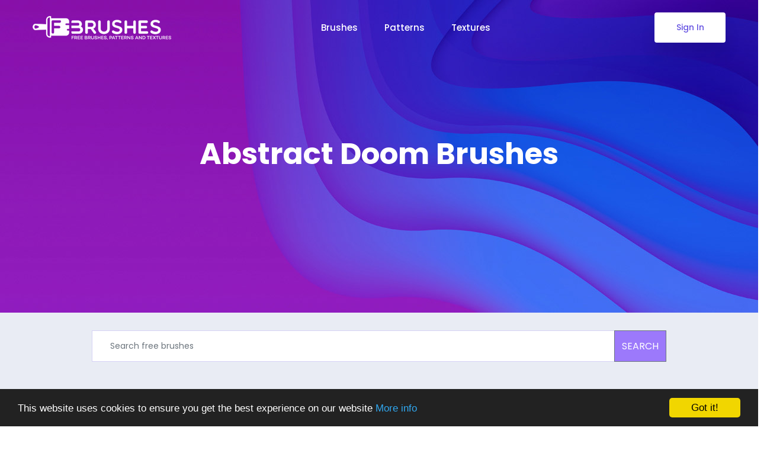

--- FILE ---
content_type: text/html; charset=utf-8
request_url: https://fbrushes.com/abstract-doom-brushes/
body_size: 6967
content:

<!doctype html>
<html lang="en-us">

<head>
	<!-- Required meta tags -->
	<meta charset="utf-8">
	<meta name="viewport" content="width=device-width, initial-scale=1, shrink-to-fit=no">
	<link rel="shortcut icon" href="/static/img/favicon.png" type="image/x-icon">
	<meta name="verifyownership" content="61cd3726557fdc9fbf43a005bbffb018"/>
	
	<!-- Metas -->
	
	<meta name="description" content="Set of 12 doom abstract brushes.">
	<meta name="keywords" content="brushes, doom, abstract, effect">
	<link rel="canonical" href="http://fbrushes.com/abstract-doom-brushes/"/>

	
	
		<title>Abstract Doom Brushes - Brushes - Fbrushes</title>
	

	<link rel="stylesheet" href="/static/css/bootstrap.min.css">
	<link rel="stylesheet" href="/static/css/style.css?v=3">

	<script src="/static/js/jquery-3.2.1.min.js"></script>
	<script src="/static/js/bootstrap.min.js"></script>
</head>

<body>
	<header class="header_area">
		<nav class="navbar navbar-expand-lg menu_one menu_four">
			<div class="container">
				<a class="navbar-brand sticky_logo" href="/">
					<img src="/static/img/fbrushes-logo-white.png" srcset="/static/img/fbrushes-logo-white.png 2x" alt="logo" width="234" height="40"><img src="/static/img/fbrushes-logo-color.png" srcset="/static/img/fbrushes-logo-color.png 2x" alt="" width="234" height="40">
				</a>
				
				<button class="navbar-toggler collapsed" type="button" data-toggle="collapse" data-target="#navbarSupportedContent" aria-controls="navbarSupportedContent" aria-expanded="false" aria-label="Toggle navigation">
					<span class="menu_toggle">
						<span class="hamburger">
							<span></span>
							<span></span>
							<span></span>
						</span>
						<span class="hamburger-cross">
							<span></span>
							<span></span>
						</span>
					</span>
				</button>

				<div class="collapse navbar-collapse justify-content-center" id="navbarSupportedContent">
					<ul class="navbar-nav menu w_menu">
						<li class="nav-item">
							<a class="nav-link" href="/">
								Brushes
							</a>
						</li>
						<li class="nav-item">
							<a class="nav-link" href="/category/patterns/">
								Patterns
							</a>
						</li>
						<li class="nav-item">
							<a class="nav-link" href="/category/textures/">
								Textures
							</a>
						</li>
					</ul>
				</div>
				
					<a class="btn_get btn_hover hidden-sm hidden-xs" href="/login.html">Sign In</a>
				
			</div>
		</nav>
	</header>
	
	<section class="breadcrumb_area">
<!--		<img class="breadcrumb_shap" src="/static/img/breadcrumb/banner_bg.png" alt="">-->
		<div class="container">
			<div class="breadcrumb_content text-center">
				<h1 class="f_p f_700 f_size_50 w_color l_height50 mb_20">
				
					Abstract Doom Brushes 
				
				</h1>
				<div class="row justify-content-md-center">
					<div class="col-sm-auto">
<script async src="https://pagead2.googlesyndication.com/pagead/js/adsbygoogle.js?client=ca-pub-2085301192354054"
     crossorigin="anonymous"></script>
<!-- Fbrushes-header -->
<ins class="adsbygoogle"
     style="display:inline-block;width:970px;height:90px"
     data-ad-client="ca-pub-2085301192354054"
     data-ad-slot="3783114027"></ins>
<script>
     (adsbygoogle = window.adsbygoogle || []).push({});
</script>
					</div>
				</div>
			</div>
		</div>
	</section>
	
	<section class="portfolio_area sec_pad bg_color">
		<div class="container">
			<!-- Search bar -->
			<div class="row">
				<div class="col-sm-10 offset-sm-1 text-center">
					<div id="fb-searchbox" class="search text-center">
						<form method="get" action="/search/brushes/">
							<div class="input-group mb-3">
								<input id="id_search_q" class="form-control" type="text" placeholder="Search free brushes" name="q" value="">
								<div class="input-group-append">
									<button id="id_search_submit" type="submit" class="btn btn-outline-secondary">SEARCH</button>
								</div>
							</div>
						</form>
					</div>
				</div>
			</div>
			
			<div class="row mb-3">
				<div class="col">
					<div id="portfolio_filter" class="menu portfolio_filter text-center">
						
							
								
								<div class="nav-item work_portfolio_item"><a href="/brushes/pencil-brush-photoshop/" class="nav-link">Pencil Brush Photoshop</a></div>
								
							
								
								<div class="nav-item work_portfolio_item"><a href="/brushes/photoshop-tree-brushes/" class="nav-link">Photoshop Tree Brushes</a></div>
								
							
								
								<div class="nav-item work_portfolio_item"><a href="/brushes/premium/" class="nav-link">Premium</a></div>
								
							
								
								<div class="nav-item work_portfolio_item"><a href="/brushes/abstract/" class="nav-link">Abstract</a></div>
								
							
								
								<div class="nav-item work_portfolio_item"><a href="/brushes/border/" class="nav-link">Border</a></div>
								
							
								
								<div class="nav-item work_portfolio_item"><a href="/brushes/fractal/" class="nav-link">Fractal</a></div>
								
							
								
								<div class="nav-item work_portfolio_item"><a href="/brushes/grunge/" class="nav-link">Grunge</a></div>
								
							
								
								<div class="nav-item work_portfolio_item"><a href="/brushes/heart/" class="nav-link">Heart</a></div>
								
							
								
								<div class="nav-item work_portfolio_item"><a href="/brushes/line/" class="nav-link">Line</a></div>
								
							
								
								<div class="nav-item work_portfolio_item"><a href="/brushes/nature/" class="nav-link">Nature</a></div>
								
							
								
								<div class="nav-item work_portfolio_item"><a href="/brushes/other/" class="nav-link">Other</a></div>
								
							
								
								<div class="nav-item work_portfolio_item"><a href="/brushes/splatter/" class="nav-link">Splatter</a></div>
								
							
								
								<div class="nav-item work_portfolio_item"><a href="/brushes/swirl/" class="nav-link">Swirl</a></div>
								
							
								
								<div class="nav-item work_portfolio_item"><a href="/brushes/vector/" class="nav-link">Vector</a></div>
								
							
								
								<div class="nav-item work_portfolio_item"><a href="/brushes/vintage/" class="nav-link">Vintage</a></div>
								
							
								
								<div class="nav-item work_portfolio_item"><a href="/brushes/hair-brush-photoshop/" class="nav-link">Hair Brush Photoshop</a></div>
								
							
						
					</div>
				</div>
			</div>
			
			<div class="row ml-0 mr-0">
				
			</div>
		</div>
			
		


<script type="text/javascript"> window.___gcfg = {lang: 'sr'}; (function() { var po = document.createElement('script'); po.type = 'text/javascript'; po.async = true; po.src = 'https://apis.google.com/js/plusone.js'; var s = document.getElementsByTagName('script')[0]; s.parentNode.insertBefore(po, s); })(); </script> <div id="fb-root"></div> <script>(function(d, s, id) { var js, fjs = d.getElementsByTagName(s)[0]; if (d.getElementById(id)) {return;} js = d.createElement(s); js.id = id; js.src = "//connect.facebook.net/en_US/all.js#xfbml=1&appId=201501166585373"; fjs.parentNode.insertBefore(js, fjs); }(document, 'script', 'facebook-jssdk'));</script> <script type="text/javascript" src="https://platform.twitter.com/widgets.js"></script>




</section>

<section class="product_details_area bg_color sec_pad" style="padding-bottom: 0px;margin-bottom: -30px;">
	<div class="container">
		<div class="row">
			<div class="col-lg-4">
				<div class="ad_336x280">
					<script async src="//pagead2.googlesyndication.com/pagead/js/adsbygoogle.js"></script>
<!-- fbrushes-top336x280 -->
<ins class="adsbygoogle"
     style="display:inline-block;width:336px;height:280px"
     data-ad-client="ca-pub-2085301192354054"
     data-ad-slot="2009532854"></ins>
<script>
(adsbygoogle = window.adsbygoogle || []).push({});
</script>

				</div>
			</div>
			<div class="col-lg-8">
				
				<div class="pr_details">
					<a href="#" class="pr_title f_size_22 f_500 f_p">
					   Abstract Doom Brushes 
					</a>
					<p class="f_300 f_size_15">
						Set of 12 doom abstract brushes.
					</p>
					
					<p>
						<ul class="meta">
							
								<li><span>Designed by</span>
									<a href="http://12elinquish.deviantart.com/" rel="nofollow" target="new">12elinquish</a>
								</li>
							
							<li><span>License:</span><a href="#" data-toggle="modal" data-target="#licenseModal" class="license_modal_open">CC BY-NC 3.0</a></li>
							<li><span>Category:</span>
							
								<a href="/brushes/abstract/">Abstract</a></li>
							
							<li><span>Uploaded by</span> <a href="/profile/Barbara">Barbara Mitchell</a> on 08/05/2015</li>
						</ul>
					</p>
					
					<div class="cart_button">
						<a class="cart_btn" rel="nofollow" id="download" href="/download/abstract-doom-brushes">Download</a>
					</div>
					<div class="tags mt-2">
						
						
							Tags: 
							
								<a href="/tag/abstract/" style="padding-left:10px;">Abstract</a>
							
								<a href="/tag/doom/" style="padding-left:10px;">Doom</a>
							
								<a href="/tag/effect/" style="padding-left:10px;">Effect</a>
							
						
						
					</div>
					<div class="pr_footer d-flex mb-3">
						<div class="share-link mt-3">
							<ul class="social-icon list-unstyled">
								<li><a class="facebook" title="Facebook" href="https://www.facebook.com/sharer/sharer.php"><i class="ti-facebook"> </i></a></li>
								<li><a class="twitter" title="Twitter" href="https://twitter.com/share"><i class="ti-twitter"> </i></a></li>
								<li><a class="linkedin" title="Зinterest" href="//www.pinterest.com/pin/create/button/"><i class="ti-pinterest"> </i></a></li>
								<li><a class="rss" title="GooglePlus" href="https://plus.google.com/share"><i class="ti-google"> </i></a></li>
							</ul>
						</div>
					</div>
					<div class="hr"></div>
				</div>
			</div>
		</div>
	</div>
</section>

<section class="product_details_area bg_color sec_pad" style="padding-top:50px;background-color: #fff;">
	<div class="container">
		<div class="row">
			<div class="col text-center">
				<div style="margin-bottom: 20px;">
					


    
    <div id="shutterstock1">
        <script src="/static/jquery.jsonrpc.min.js" type="text/javascript"></script>
        <script type="text/javascript"> $(document).ready(function() { $.jsonRPC.withOptions({ endPoint: '/shutterstock/api' }, function() { this.request('images_search', { params: { 'term': 'Abstract Doom Brushes', 'page_number': '1', 'items_per_page': '4', 'show_header': true, 'show_search_form': false, 'items_per_page': '4' }, success: function(result) { if (result.result.html) { $('#shutterstock1').replaceWith(result.result.html) } } }) }); }); </script>
        <div class="shutterstock_header" style="text-align:center">Loading...</div>  
    </div>
    


				</div>
				
				<div class="fb-flex-wrapper">
					<div class="detail_image">
						
							<a href="/media/vectors/abstract-doom-brushes.jpg" target="new"><img src="/media/cache/52/61/52616f727b2420fcef9a1284b7301619.jpg?h=064efe40e33487cafe899443364ecb7c" alt="Abstract Doom Brushes" title="Abstract Doom Brushes" width="500" height="500" /></a>
						
					</div>
					
					
					<div style="max-width: 550px;" id="fb-shutterstock-rightbar">
						<div style="text-align:right;margin-bottom:10px;margin-right: 25px;">Premium results from Shutterstock:</div>
						


    
    <div id="shutterstock2">
        <script src="/static/jquery.jsonrpc.min.js" type="text/javascript"></script>
        <script type="text/javascript"> $(document).ready(function() { $.jsonRPC.withOptions({ endPoint: '/shutterstock/api' }, function() { this.request('images_search', { params: { 'term': 'Abstract Doom Brushes', 'page_number': '2', 'items_per_page': '4', 'show_header': false, 'show_search_form': false, 'items_per_page': '4' }, success: function(result) { if (result.result.html) { $('#shutterstock2').replaceWith(result.result.html) } } }) }); }); </script>
        <div class="shutterstock_header" style="text-align:center">Loading...</div>  
    </div>
    


					</div>
				</div>
			</div>
		</div>
	</div>
</section>

<style>
.detail_image {
	margin: 0 auto;
	margin-bottom: 10px;
}
#fb-shutterstock-rightbar {
	margin: 0 auto;
}
#fb-shutterstock-rightbar > div > div {
	padding: 0px !important;
	border: 0px !important;
	background: none !important;
	padding-top: 0px !important;
}
.fb-flex-wrapper {
	display: inline-flex;
	flex-direction: row;
	flex-wrap: wrap;
}
.sh-wrapper {
	display: inline-block;
	padding: 0px 20px;
	border: 1px solid #d6d2f5;
	background-color: #eff2f9;
}
/* #shutterstock {
	text-align:center;
}
#shutterstock > a {
	display: inline-block;
	vertical-align: top;
} */
.fb-inline {
	display: inline-block;
	margin-left:40px;
	margin-right:40px;
}

.single_product_item {
	padding: 8px;
	background-color: #fff;
	border-radius: 10px;
	-webkit-box-shadow: 0px 2px 2px 0px rgba(219,214,233,1);
	-moz-box-shadow: 0px 2px 2px 0px rgba(219,214,233,1);
	box-shadow: 0px 2px 2px 0px rgba(219,214,233,1);
	padding-bottom: 0px;
	margin-bottom: 50px;
}

.single_product_item .single_pr_details {
	padding: 24px 0px 8px 0px;
}
</style>

<!-- Related -->
<section class="shop_grid_area sec_pad" style="background: #e9ecf4;">
	<div class="container">
		<div class="sec_title text-center mb_70">
			<h2 class="f_p f_size_30 l_height50 f_600 t_color3">Similar free Brushes</h2>
		</div>
		<div class="row mb_30" style="display:block;text-align: center;">
			
			<div class="fb-inline">
				<div class="single_product_item mt-0 mb-30">
					

<div class="product_img">
	<a href="/lights-galaxy/">
    	
	       <img class="img-fluid" src="/media/cache/1d/1f/1d1fc2d44578d26f0e5dcac0f7272a80.jpg?h=e9671a8d1850a5c930a831fedb59da92" alt="Lights &amp; Galaxy" title="Lights &amp; Galaxy" width="191" height="153" />
	    
    </a>
</div>
<div class="single_pr_details">
    <a href="/lights-galaxy/">
        <h3 class="f_p f_500 f_size_16">Lights &amp; Galaxy</h3>
    </a>
</div>
				</div>
			</div>
			
			<div class="fb-inline">
				<div class="single_product_item mt-0 mb-30">
					

<div class="product_img">
	<a href="/faded-sparkle/">
    	
	       <img class="img-fluid" src="/media/cache/c9/22/c922401762915dbde740177b5ea404c1.jpg?h=d14d3f478f7c5326f9c2b2f6cfa6e9f4" alt="Faded Sparkle" title="Faded Sparkle" width="191" height="153" />
	    
    </a>
</div>
<div class="single_pr_details">
    <a href="/faded-sparkle/">
        <h3 class="f_p f_500 f_size_16">Faded Sparkle</h3>
    </a>
</div>
				</div>
			</div>
			
			<div class="fb-inline">
				<div class="single_product_item mt-0 mb-30">
					

<div class="product_img">
	<a href="/flare/">
    	
	       <img class="img-fluid" src="/media/cache/4e/2c/4e2c4a93201d1c61e8f90551263bb3ff.jpg?h=582a1c840077dabfef4becd47bffca6f" alt="Flare" title="Flare" width="191" height="153" />
	    
    </a>
</div>
<div class="single_pr_details">
    <a href="/flare/">
        <h3 class="f_p f_500 f_size_16">Flare</h3>
    </a>
</div>
				</div>
			</div>
			
			<div class="fb-inline">
				<div class="single_product_item mt-0 mb-30">
					

<div class="product_img">
	<a href="/flower-bed/">
    	
	       <img class="img-fluid" src="/media/cache/20/ea/20ea30fbb71850f7b9a1c7cbc3000473.jpg?h=3c1d53f9b7b83645cbc945ccfb772143" alt="Flower Bed" title="Flower Bed" width="191" height="153" />
	    
    </a>
</div>
<div class="single_pr_details">
    <a href="/flower-bed/">
        <h3 class="f_p f_500 f_size_16">Flower Bed</h3>
    </a>
</div>
				</div>
			</div>
			
		</div>
		<div class="row mb_30" style="display:block;text-align: center;">
			
			<div class="fb-inline">
				<div class="single_product_item mt-0 mb-30">
					

<div class="product_img">
	<a href="/flower-garden/">
    	
	       <img class="img-fluid" src="/media/cache/a5/a2/a5a2dbc749205a271aaf7541d82f6832.jpg?h=b8366bb27efbbec2230682e24b1e3a18" alt="Flower Garden" title="Flower Garden" width="191" height="153" />
	    
    </a>
</div>
<div class="single_pr_details">
    <a href="/flower-garden/">
        <h3 class="f_p f_500 f_size_16">Flower Garden</h3>
    </a>
</div>
				</div>
			</div>
			
			<div class="fb-inline">
				<div class="single_product_item mt-0 mb-30">
					

<div class="product_img">
	<a href="/giving-a-hand/">
    	
	       <img class="img-fluid" src="/media/cache/3c/89/3c899791abf5829b0a79935c2a8c8222.jpg?h=752389a79bb0bc2541c337430d4b240d" alt="Giving a Hand" title="Giving a Hand" width="191" height="153" />
	    
    </a>
</div>
<div class="single_pr_details">
    <a href="/giving-a-hand/">
        <h3 class="f_p f_500 f_size_16">Giving A Hand</h3>
    </a>
</div>
				</div>
			</div>
			
			<div class="fb-inline">
				<div class="single_product_item mt-0 mb-30">
					

<div class="product_img">
	<a href="/mixed-1/">
    	
	       <img class="img-fluid" src="/media/cache/4e/1c/4e1ca0fe5097e42cf8e2da1ff1e285e8.jpg?h=4ea8dc4156a3613a29afe39bb1279434" alt="Mixed 1" title="Mixed 1" width="191" height="153" />
	    
    </a>
</div>
<div class="single_pr_details">
    <a href="/mixed-1/">
        <h3 class="f_p f_500 f_size_16">Mixed 1</h3>
    </a>
</div>
				</div>
			</div>
			
			<div class="fb-inline">
				<div class="single_product_item mt-0 mb-30">
					

<div class="product_img">
	<a href="/flower-swirls/">
    	
	       <img class="img-fluid" src="/media/cache/d0/1a/d01a5726cc59f68dd0ac3dc08d5e6b57.jpg?h=685cd7209a73a762a4d256947427c78d" alt="Flower swirls" title="Flower swirls" width="191" height="153" />
	    
    </a>
</div>
<div class="single_pr_details">
    <a href="/flower-swirls/">
        <h3 class="f_p f_500 f_size_16">Flower Swirls</h3>
    </a>
</div>
				</div>
			</div>
			
		</div>
	</div>
</section>

<div class="row pt-3 pb-4" style="background: #e9ecf4;">
	<div class="col justify-content-center" style="text-align: center;">
	<script async src="//pagead2.googlesyndication.com/pagead/js/adsbygoogle.js"></script>
	<!-- Fbrushes-header -->
	<ins class="adsbygoogle"
		 style="display:inline-block;width:970px;height:90px"
		 data-ad-client="ca-pub-2085301192354054"
		 data-ad-slot="3783114027"></ins>
	<script>
	(adsbygoogle = window.adsbygoogle || []).push({});
	</script>
	</div>
</div>



<!-- License -->
<!-- Modal -->
<div class="modal fade" id="licenseModal" tabindex="-1" role="dialog" aria-labelledby="licenseModalLabel" aria-hidden="true">
  <div class="modal-dialog" role="document">
	<div class="modal-content">
	  <div class="modal-header">
		<h5 class="modal-title" id="licenseModalLabel">CC BY-NC 3.0</h5>
		<button type="button" class="close" data-dismiss="modal" aria-label="Close">
		  <span aria-hidden="true">&times;</span>
		</button>
	  </div>
	  <div class="modal-body">
		<p>Attribution-NonCommercial 3.0 Unported</p><br>
		Find more about Fbrushes.com 
		<a href="/license.html" class="link">Licenses</a>
	  </div>
	  <div class="modal-footer">
		<button type="button" class="btn btn-secondary" data-dismiss="modal">Close</button>
	  </div>
	</div>
  </div>
</div>



		
	</section>
	
	<footer class="footer_area footer_area_four f_bg">
		<div class="footer_top">
			<div class="container">
				<div class="row">
					<div class="col-lg-3 col-md-6">
						<div class="f_widget company_widget">
							<a href="/" class="f-logo"><img src="/static/img/fbrushes-logo-color.png" srcset="/static/img/fbrushes-logo-color.png 2x" alt=""></a>
							<div class="widget-wrap">
								<p class="f_400 f_p f_size_15 mb-0 l_height34"><span>Email:</span> <a href="mailto:web@fbrushes.com" class="f_300">web@fbrushes.com</a></p>
								<p class="f_400 f_p f_size_15 mb-0 l_height34"><span>Phone:</span> <a href="tel:16507411223" class="f_300">+1 650 7411223</a></p>
							</div>
						</div>
					</div>
					<div class="col-lg-3 col-md-6">
						<div class="f_widget about-widget pl_40">
							<h3 class="f-title f_600 t_color f_size_18 mb_40">About Us</h3>
							<ul class="list-unstyled f_list">
								<li><a href="/about.html">About Fbrushes.com</a></li>
								<li><a href="/contact/">Contact Us</a></li>
								<li><a href="https://jooble.org/jobs-graphic-design-remote">Graphic Designer Jobs</a></li>
								<li><a href="https://polarvectors.com/">Polar Vectors</a></li>
							</ul>
						</div>
					</div>
					<div class="col-lg-3 col-md-6">
						<div class="f_widget about-widget">
							<h3 class="f-title f_600 t_color f_size_18 mb_40">Legal</h3>
							<ul class="list-unstyled f_list">
								<li><a href="/terms.html">Terms</a></li>
								<li><a href="/privacy-policy.html">Privacy</a> </li>
								<li><a href="/license.html">License</a></li>
							</ul>
						</div>
					</div>
					<div class="col-lg-3 col-md-6">
						<div class="f_widget about-widget">
							<h3 class="f-title f_600 t_color f_size_18 mb_40">Account</h3>
							<ul class="list-unstyled f_list">
								
									<li><a href="/login.html">Sign in</a></li>
									<li><a href="/registration">Registration</a></li>
									<li><a href="/password-reset">Forgot your password?</a></li>
								
								<li><a href="/submit/">Submit</a></li>
							</ul>
						</div>
					</div>
				</div>
			</div>
		</div>
		
		<div class="footer_bottom">
			<div class="container">
				<div class="row align-items-center">
					<div class="col-lg-12">
						<p>All exclusive artworks are the property of fbrushes.com,<br /> any other artworks are the property of their respected owners</p>
					</div>
				</div>
			</div>
		</div>
	</footer>

	<!-- Optional JavaScript -->
	<script src="/static/js/plugins.js"></script>
	<script src="/static/js/main.js"></script>

	<!-- Begin Cookie Consent plugin by Silktide - http://silktide.com/cookieconsent -->
	<script type="text/javascript">
		window.cookieconsent_options = {"message":"This website uses cookies to ensure you get the best experience on our website","dismiss":"Got it!","learnMore":"More info","link":"http://fbrushes.com/privacy-policy.html","theme":"dark-bottom"};
	</script>
	<script type="text/javascript" src="//cdnjs.cloudflare.com/ajax/libs/cookieconsent2/1.0.9/cookieconsent.min.js"></script>
	<!-- End Cookie Consent plugin -->

	<!-- Global site tag (gtag.js) - Google Analytics -->
	<script async src="https://www.googletagmanager.com/gtag/js?id=UA-96932561-19"></script>
	<script>
	  window.dataLayer = window.dataLayer || [];
	  function gtag(){dataLayer.push(arguments);}
	  gtag('js', new Date());

	  gtag('config', 'UA-96932561-19');
	</script>

	<script id="mcjs">!function(c,h,i,m,p){m=c.createElement(h),p=c.getElementsByTagName(h)[0],m.async=1,m.src=i,p.parentNode.insertBefore(m,p)}(document,"script","https://chimpstatic.com/mcjs-connected/js/users/c3c76c3614913701844f3f7f8/a46c75f1eaf9a1dfd8a574bb9.js");</script>
</body>

</html>


--- FILE ---
content_type: text/html; charset=utf-8
request_url: https://www.google.com/recaptcha/api2/aframe
body_size: 248
content:
<!DOCTYPE HTML><html><head><meta http-equiv="content-type" content="text/html; charset=UTF-8"></head><body><script nonce="DseVTc-SJjhJf7vbthmD6Q">/** Anti-fraud and anti-abuse applications only. See google.com/recaptcha */ try{var clients={'sodar':'https://pagead2.googlesyndication.com/pagead/sodar?'};window.addEventListener("message",function(a){try{if(a.source===window.parent){var b=JSON.parse(a.data);var c=clients[b['id']];if(c){var d=document.createElement('img');d.src=c+b['params']+'&rc='+(localStorage.getItem("rc::a")?sessionStorage.getItem("rc::b"):"");window.document.body.appendChild(d);sessionStorage.setItem("rc::e",parseInt(sessionStorage.getItem("rc::e")||0)+1);localStorage.setItem("rc::h",'1769482696642');}}}catch(b){}});window.parent.postMessage("_grecaptcha_ready", "*");}catch(b){}</script></body></html>

--- FILE ---
content_type: application/javascript
request_url: https://fbrushes.com/static/js/main.js
body_size: 1288
content:
;(function($){
    "use strict";

	//* Navbar Fixed  
    function navbarFixed(){
        if ( $('.header_area').length ){ 
            $(window).scroll(function() {
                var scroll = $(window).scrollTop();   
                if (scroll){
                    $(".header_area").addClass("navbar_fixed");
                } else {
                    $(".header_area").removeClass("navbar_fixed");
                }
            });
        };
    };
    navbarFixed();

    function tab_hover(){
        var tab = $(".price_tab");
        if($(window).width() > 450){
            if($(tab).length>0 ){
                tab.append('<li class="hover_bg"></li>');
                if($('.price_tab li a').hasClass('active_hover')){
                    var pLeft = $('.price_tab li a.active_hover').position().left,
                        pWidth = $('.price_tab li a.active_hover').css('width');
                    $('.hover_bg').css({
                        left : pLeft,
                        width: pWidth
                    }) 
                }
                $('.price_tab li a').on('click', function() {
                    $('.price_tab li a').removeClass('active_hover');
                    $(this).addClass('active_hover');
                    var pLeft = $('.price_tab li a.active_hover').position().left,
                        pWidth = $('.price_tab li a.active_hover').css('width');
                    $('.hover_bg').css({
                        left : pLeft,
                        width: pWidth
                    }) 
                })
            }
        }
        
    }
    tab_hover();
    
    if($('.selectpickers').length > 0){
        $('.selectpickers').niceSelect();
    }

    $('.ar_top').on('click', function () {
        var getID = $(this).next().attr('id');
        var result = document.getElementById(getID);
        var qty = result.value;
        $('.proceed_to_checkout .update-cart').removeAttr('disabled');
        if( !isNaN( qty ) ) {
            result.value++;
        }else{
            return false;
        }
    });

    $('.ar_down').on('click', function () {
        var getID = $(this).prev().attr('id');
        var result = document.getElementById(getID);
        var qty = result.value;
        $('.proceed_to_checkout .update-cart').removeAttr('disabled');
        if( !isNaN( qty ) && qty > 0 ) {
            result.value--;
        }else {
            return false;
        }
    });
    
    if ( $('#mapBox').length ){
        var $lat = $('#mapBox').data('lat');
        var $lon = $('#mapBox').data('lon');
        var $zoom = $('#mapBox').data('zoom');
        var $marker = $('#mapBox').data('marker');
        var $info = $('#mapBox').data('info');
        var $markerLat = $('#mapBox').data('mlat');
        var $markerLon = $('#mapBox').data('mlon');
        var map = new GMaps({
        el: '#mapBox',
        lat: $lat,
        lng: $lon,
        scrollwheel: false,
        scaleControl: true,
        streetViewControl: false,
        panControl: true,
        disableDoubleClickZoom: true,
        mapTypeControl: false,
        zoom: $zoom,
        });
        map.addMarker({
            lat: $markerLat,
            lng: $markerLon,
            icon: $marker,    
            infoWindow: {
              content: $info
            }
        })
    }
    
    
    // MAILCHIMP
    if ($(".mailchimp").length > 0)
    {
        $(".mailchimp").ajaxChimp({
            callback: mailchimpCallback,
            url: "http://droitlab.us15.list-manage.com/subscribe/post?u=0fa954b1e090d4269d21abef5&id=a80b5aedb0" //Replace this with your own mailchimp post URL. Don't remove the "". Just paste the url inside "".  
        });
    }
    $(".memail").on("focus", function ()
    {
        $(".mchimp-errmessage").fadeOut();
        $(".mchimp-sucmessage").fadeOut();
    });
    $(".memail").on("keydown", function ()
    {
        $(".mchimp-errmessage").fadeOut();
        $(".mchimp-sucmessage").fadeOut();
    });
    $(".memail").on("click", function ()
    {
        $(".memail").val("");
    });
    function mailchimpCallback(resp)
    {
        if (resp.result === "success") {
            $(".mchimp-errmessage").html(resp.msg).fadeIn(1000);
            $(".mchimp-sucmessage").fadeOut(500);
        } else if (resp.result === "error") {
            $(".mchimp-errmessage").html(resp.msg).fadeIn(1000);
        }
    }

})(jQuery)